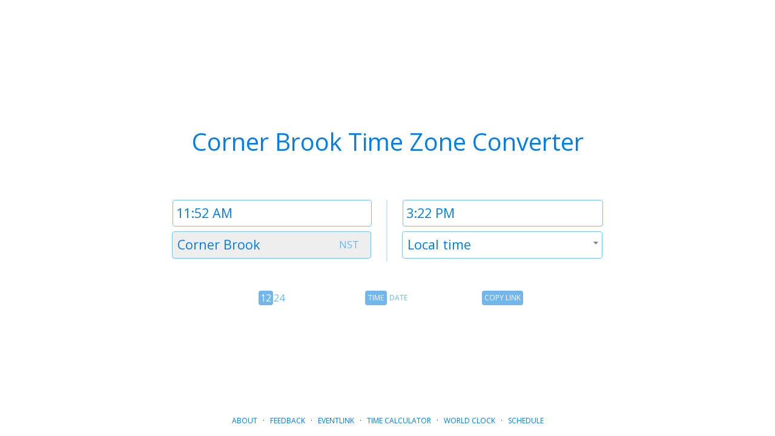

--- FILE ---
content_type: text/html; charset=utf-8
request_url: https://www.google.com/recaptcha/api2/aframe
body_size: 267
content:
<!DOCTYPE HTML><html><head><meta http-equiv="content-type" content="text/html; charset=UTF-8"></head><body><script nonce="FvEFhKWBUeWbZLiEdglfOg">/** Anti-fraud and anti-abuse applications only. See google.com/recaptcha */ try{var clients={'sodar':'https://pagead2.googlesyndication.com/pagead/sodar?'};window.addEventListener("message",function(a){try{if(a.source===window.parent){var b=JSON.parse(a.data);var c=clients[b['id']];if(c){var d=document.createElement('img');d.src=c+b['params']+'&rc='+(localStorage.getItem("rc::a")?sessionStorage.getItem("rc::b"):"");window.document.body.appendChild(d);sessionStorage.setItem("rc::e",parseInt(sessionStorage.getItem("rc::e")||0)+1);localStorage.setItem("rc::h",'1769786521586');}}}catch(b){}});window.parent.postMessage("_grecaptcha_ready", "*");}catch(b){}</script></body></html>